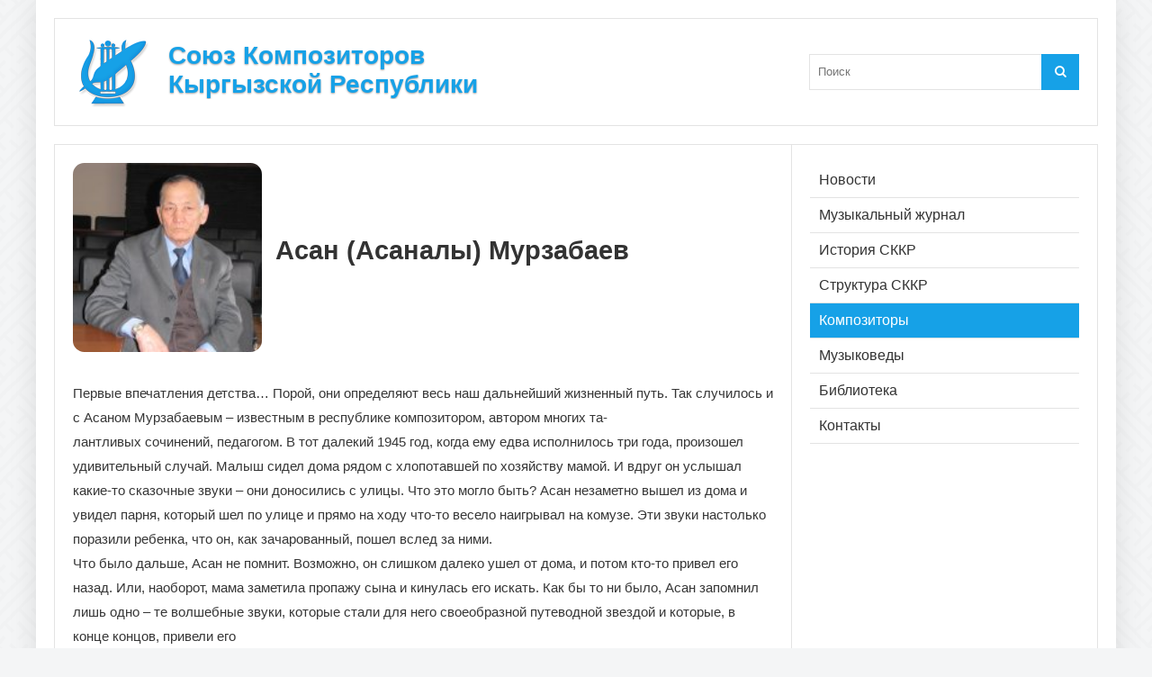

--- FILE ---
content_type: text/html; charset=utf-8
request_url: http://kompozitor.kg/composers/48-asan-asanaly-murzabaev.html
body_size: 18111
content:
<!DOCTYPE html>
<html lang="ru">
<head>
	<meta http-equiv="Content-Type" content="text/html; charset=utf-8" />
<title>Асан (Асаналы) Мурзабаев &raquo; Союз Композиторов Кыргызской Республики</title>
<meta name="description" content="Первые впечатления детства… Порой, они определяют весь наш дальнейший жизненный путь. Так случилось и с Асаном Мурзабаевым – известным в республике композитором, автором многих та- лантливых" />
<meta name="keywords" content="Мурзабаев, фортепиано, композитора, Мурзабаева, время, Асана, симфонии, детей, более, только, которых, много, Токтогула, после, Киргизии, сочинения, киргизской, композитор, написал, республики" />
<meta name="generator" content="DataLife Engine (http://dle-news.ru)" />
<meta property="og:site_name" content="Союз Композиторов Кыргызской Республики" />
<meta property="og:type" content="article" />
<meta property="og:title" content="Асан (Асаналы) Мурзабаев" />
<meta property="og:url" content="http://kompozitor.kg/composers/48-asan-asanaly-murzabaev.html" />
<link rel="search" type="application/opensearchdescription+xml" href="http://kompozitor.kg/engine/opensearch.php" title="Союз Композиторов Кыргызской Республики" />
	 <meta name="viewport" content="width=device-width, initial-scale=1.0" />
	  <link rel="shortcut icon" href="/templates/komprus/images/favicon.png" />
	  <link href="/templates/komprus/style/styles.css" type="text/css" rel="stylesheet" />
	  <link href="/templates/komprus/style/engine.css" type="text/css" rel="stylesheet" />
</head>

<body>

<div class="wrap">

	<div class="block center">
	
		<header class="header">
			<div class="h-inf fx-row fx-middle">
				
				<a class="logotip" href="/"></a>
				
				
				
				<a href="/" class="logo">
					<p class="nowrap">Союз Композиторов <br />Кыргызской Республики</p>
				</a>
				<div class="btn-menu"><span class="fa fa-bars"></span></div>
				<div class="search-box">
					<form id="quicksearch" method="post">
						<input type="hidden" name="do" value="search" />
						<input type="hidden" name="subaction" value="search" />
						<div class="search-field">
							<input id="story" name="story" placeholder="Поиск" type="text" />
							<button type="submit"><span class="fa fa-search"></span></button>
						</div>
					</form>
				</div>
			</div>
			<!--<ul class="h-nav to-mob">
				<li><a href="/" >ГЛАВНАЯ</a></li>
				<li><a href="/about.html" >СОЮЗ КОМПОЗИТОРОВ</a></li>
				<li><a href="/contacts.html" >КОНТАКТЫ</a></li>
			</ul>-->
		</header>
		
		<!-- END HEADER -->
		
		<div class="cols fx-row">

			<main class="main clearfix">
				
				
				
				
				
				<div id='dle-content'><article class="full ignore-select">

	<div class="news-item clearfix">
	<a class="news-item-img img-box">
		<img class="xfieldimage kartinka" src="/uploads/posts/2019-04/1554806382_murzabaev-1.jpg" alt="" />
	</a>
	
	
	
	<br /><br /><br /><br /><br />
	<a class="news-item-title" style="font-size:2.1em">Асан (Асаналы) Мурзабаев</a>
	
	
	</div>



	
	<br /><br />
		
	<div class="full-text video-box clearfix" id="full-text" style="font-size:1.1em">
		Первые впечатления детства… Порой, они определяют весь наш дальнейший жизненный путь. Так случилось и с Асаном Мурзабаевым – известным в республике композитором, автором многих та-<br>лантливых сочинений, педагогом. В тот далекий 1945 год, когда ему едва исполнилось три года, произошел удивительный случай. Малыш сидел дома рядом с хлопотавшей по хозяйству мамой. И вдруг он услышал какие-то сказочные звуки – они доносились с улицы. Что это могло быть? Асан незаметно вышел из дома и увидел парня, который шел по улице и прямо на ходу что-то весело наигрывал на комузе. Эти звуки настолько поразили ребенка, что он, как зачарованный, пошел вслед за ними.<br>Что было дальше, Асан не помнит. Возможно, он слишком далеко ушел от дома, и потом кто-то привел его назад. Или, наоборот, мама заметила пропажу сына и кинулась его искать. Как бы то ни было, Асан запомнил лишь одно – те волшебные звуки, которые стали для него своеобразной путеводной звездой и которые, в конце концов, привели его <br>в музыку, в профессиональное искусство.<br>Асан Мурзабаев родился в 1942 году в небольшом горном селе Кара-Кунгей, неподалеку от другого, более крупного села, районного центра Кочкорка. Его родители были чабанами. Асан рос любознательным ребенком. Старшие братья научили его читать, и он, еще пятилетним ребенком часто читал маме вслух те книжки, которые имелись дома – рассказы, сказки. Беда пришла неожиданно, когда мальчику исполнилась шесть лет: умерла мать. Отец же большее время года находился со стадом в горах. Наступили тяжелые дни. От братьев Асан узнал, что где-то за Кочкоркой есть детский дом, в котором детей кормят и учат грамоте. И тогда он отправился туда пешком. Путь был неблизкий – около пятидесяти километров. По дороге на Асана напала злая собака и так искусала ребенка, что его приютил местный житель и ухаживал три дня, пока раны не затянулись; после чего он продолжил свой путь. В Кочкорке Асан разыскал своего дядю Дуйшенбека, который и отвел его в детский <br>дом.<br>Детдом был небольшим – в нем воспитывалось около ста детей. В то послевоенное время в республике было много сирот и, соответственно, много детских домов, в которых содержались дети разных национальностей и не только из Киргизии. При Кочкорском детдоме была начальная школа. В нее и пошел Асан, причем сразу во второй класс, поскольку он уже умел читать, писать, считать, знал наизусть много стихов.<br>В 1953 году (Асан как раз окончил начальную школу) всех детей перевели в детский дом, находившийся в селе Чаек. Здесь был духовой оркестр, которым руководил Георгий Яковлевич Левин. Это был всесторонне образованный человек – он учил детей нотной грамоте, игре на инструментах и даже писал пьесы для драматического кружка, одним из участников которого вскоре стал Асан. Мальчик быстро освоил ноты и стал играть на альте, а затем на баритоне – инструменте, которому поручались ответственные соло. Первый шаг в музыку был сделан. Как-то весной в детдом приехала группа специалистов, искавших способных детей для учебы на хореографическом отделении музыкального училища им. М. Куренкеева. Мурзабаев подходил по всем параметрам: стройный, пропорционально сложенный, он обладал хорошим чувством ритма и врожденной музыкальностью. Другим кандидатом на учебу стал товарищ Асана Эсенгул Мамытбеков – впоследствии один из основателей киргизского цирка, народный артист республики. Чтобы отправить подростков во Фрунзе, нужны были деньги, а их <br>в детдоме не оказалось.<br>Вскоре после этого события состоялся еще один переезд: детей и их воспитателей перевели в детский дом села Атбаши. Условия содержания здесь были лучше – учебно-воспитательное заведение имело подсобное хозяйство, огород, скот. В Атбаши Асан подружился с пареньком по имени Кочор. Он был на два года старше Асана, увлекался изготовлением комузов и хорошо играл на этом музыкальном инструменте. Один инструмент он смастерил специально для своего друга. Прошло немного времени, и Асан успешно освоил этот инструмент. В последний год пребывания <br>в детдоме произошло одно важное событие – руководитель духового оркестра неожиданно уехал, и коллективом поручили заняться Мурзабаеву. Примерно в это же время Асан стал писать стихи и рассказы.<br>Художественной самодеятельностью детдома руководил мелодист Чоробаев. Он заметил музыкальную одаренность Асана и посоветовал ему ехать во Фрунзе и поступать на хоровое отделение музыкального училища им. М. Куренкеева, что Асан и сделал сразу после окончания школы. Однако на вступительные экзамены он опоздал. Тогда юноша поехал <br>в Токмак и поступил в Токмакское культпросветучилище. Это случилось в 1959 году.<br>В то время в училище работали хорошие педагоги – они любили свое дело и умели по-настоящему увлечь своих воспитанников. Учебное заведение готовило руководителей художественной самодеятельности для городских и сельских клубов. Его выпускники должны были владеть несколькими инструментами, уметь руководить музыкальными коллективами, быть хорошо подготовленными теоретически. Мурзабаев с благодарностью вспоминает своих учителей – <br>Т. Чиналиева (комуз), П. Бабешко (аккордеон), Г. Фёдорова (баян), Ж. Момункулова (фортепиано), Н. Касьянова (оркестр русских народных инструментов), В. Рагозина (духовой оркестр).<br>Занимаясь на втором курсе, Асан начал писать музыку. Это были песни для детей на стихи собственного сочинения, небольшие инструментальные пьески. Прослушав их на занятиях по фортепиано, педагог Момункулов порекомендовал Асану всерьез заняться сочинительством и попытаться поступить на композиторское отделение музыкально-хореографического училища им. М. Куренкеева. Юноша не стал дожидаться окончания учёбы и летом 1961 года поехал во Фрунзе и, успешно сдав вступительные экзамены, поступил в училище.<br>Первые два курса Асан занимался в классе видного киргизского композитора М. Абдраева, потом перешел в класс молодого композитора, выпускника Московской консерватории В.А. Кончакова, а оканчивал училище под руководством А. Джаныбекова. Смена педагогов имела положительные стороны – от каждого из своих учителей Асан узнал много нового и полезного – разные взгляды на музыку, композиторское творчество, различные техники и методики. Многое давало молодому музыканту посещение занятий тео-<br>ретического цикла – гармонии, полифонии, анализа музыкальных произведений. С неменьшим энтузиазмом взялся Асан и за освоение фортепиано – за инструментом он мог сидеть часами – играл гаммы, этюды Черни и Мошковского и даже сочинил несколько этюдов. Результаты таких усидчивых занятий не замедлили сказаться – в его репертуаре появились сочинения Баха, Бетховена, Шуберта, Альбениса, Прокофьева.<br>На третьем курсе Мурзабаев написал сонату для фортепиано. Она была исполнена пианистом Ю. Кузнецовым, записана на радио и прозвучала в эфире. В качестве дипломной работы Асан представил увертюру для симфонического оркестра «Рассказ отца», получившую высокую оценку членов экзаменационной комиссии.<br>После окончания училища Мурзабаев в течение двух лет преподавал в одной из музыкальных школ города, а затем поступил в только что открывшийся в республике Институт искусств, где стал заниматься в классе доцента, позже – <br>профессора, народного артиста республики А. Джаныбекова. Новое учебное заведение только набирало силу, но <br>в нем уже царила серьезная творческая атмосфера. Тон всему задавали молодые педагоги, приглашенные в институт из Москвы, Ленинграда, Алма-Аты и других городов страны. Однокурсниками Асана были многие талантливые композиторы, ставшие впоследствии видными деятелями киргизской музыкальной культуры – Ж. Малдыбаева, Э. Джумабаев, С. Турдубаев, Ч. Кожомжаров и др.<br>В студенческие годы Мурзабаевым был написан целый ряд сочинений, многие из которых представляют значительную художественную ценность. В их числе – два вариационных цикла, 2-я соната для фортепиано, соната для скрипки и фортепиано, симфоническая поэма «Толубай». Молодой музыкант принимает также активное участие в музыкально-общественной жизни института и города: выступает <br>с докладами на конференциях, посещает мероприятия, проводимые Союзом композиторов, участвует в конкурсах на лучшее сочинение; на одном из них занимает первое место. Председатель правления Союза композиторов Киргизии М. Абдраев, выезжая на пленумы и другие мероприятия СК СССР, часто включал в состав делегации студента-композитора Асана Мурзабаева. Поездки в Москву, участие<br>в музыкальной жизни крупнейшего мегаполиса страны были чрезвычайно полезны для молодого музыканта.<br>Последний год учебы в институте Асан трудился над созданием симфонии, получившей название «Юношеская». Она была написана в традиционной четырехчастной циклической форме: аллегро, анданте, скерцо, финал. Весь ее тематический материал был авторским; единственная цита-<br>та – звучащая в финале тема Токтогула из его песни-назидании «Насыйкат». Руководитель дипломной работы А. Джаныбеков дал высокую оценку сочинению своего ученика. В своей рецензии он писал: «Симфония производит хорошее впечатление. Она отличается камерностью звучания, лиричностью, задушевностью. Ее драматическим центром является четвертая часть – как бы обращение Токтогула <br>к молодежи. Гармонический язык сочинения сложен – это синтез современной гармонии и стилистики кыргызского музыкального фольклора».<br>Успешно сдав государственные экзамены, Мурзабаев завершил учебу в вузе. В общей сложности он учился музыке одиннадцать лет. Однако со своей “Alma mater” молодой специалист расстался лишь на время – через год он снова был принят в институт, но теперь уже не как студент, а преподаватель кафедры композиции.<br>Начались трудовые будни. Днем Асан преподавал, а все свободное время посвящал творчеству. Не проходило года, чтобы он не написал чего-нибудь нового. Композитор работал по принципу «ни дня без строчки». Вот далеко не полный список работ Мурзабаева 70-х годов: симфоническая поэма «Эрке ботой», цикл пьес для фортепиано «Листки из джайлоо», две баллады для голоса, инструментальные концерты – для фортепиано, гобоя, виолончели, струнный квартет. Успехи композитора были столь очевидны, что всего лишь два года спустя после окончания института он был принят в члены Союза композиторов СССР.<br>Среди инструментальных концертов Мурзабаева, созданных в 70-е годы, заметно выделяется концерт для фортепиано с оркестром (1976). Работавший в те годы в Киргизии композитор В. Браиловский назвал его «наибольшей творческой удачей молодого автора». Концерт виртуозен <br>и эффектен. Упругий напористый ритм, объединяющий его три части, ассоциируется с киргизскими кюу и приемами игры на этом народном инструменте. Партия фортепиано довольно насыщенная; она дополняется развернутыми каденциями солиста, носящими импровизационный характер, в которых используются разнообразные фактурные приемы и тематические реминисценции. Концерт неоднократно исполнялся в Киргизии и за ее пределами (солист – М. Бурш-тин), и имел успех.<br>В 80-е годы творческая деятельность Мурзабаева стала еще более интенсивной. Теперь он уже обращается к более крупным, монументальным формам – оратории, опере, вокально-симфонической поэме, симфонии. Жанр симфонии принято считать одним из самых трудных в музыке. Для создания симфонии недостаточно хорошо знать оркестр, его возможности, уметь выстраивать музыкальную драматургию во времени; нужно еще обладать особым даром – даром симфонического мышления. И Мурзабаев этим даром обладает: свидетельство тому – его четыре симфонии, две из которых он написал в начале 80-х годов (№ 2 и № 3).<br>Симфония № 3 трехчастна. В ее основе лежит контрастное сопоставление двух начал – активного, динамичного <br>(в характере виртуозного комузного кюу) и лирико-повествовательного. Композитор смело развивает тематический материал, подвергая его значительной трансформации. Так, лирическая тема первой части приобретает в процессе развития драматический, а порой даже трагический характер. В музыке второй части симфонии, написанной в форме рондо, преобладает народно-жанровый характер. В ней много общего с народными кюу неторопливого повествовательного характера. В финале симфонии получают дальнейшее развитие основные музыкальные образы первой части. <br>К концу волна развития достигает апогея: в мощном звучании оркестра утверждается основная идея произведения – сложность и многообразие современного мира, взаимоотношение личного и общенародного.<br>Симфонический мышление проявляет себя и в музыке его оратории «Токтогул и Калык», посвященной жизни и творчеству двух выдающихся киргизских акынов – Токтогула Сатылганова и Калыка Акиева (1982). Толчком к ее написанию послужили воспоминания ученика Токтогула Калыка Акиева, а в ее основу легли тексты и песни акына, а также некоторые кюу Токтогула и Калыка. Оратория была исполнена на концерте «Токтогул и музыка», состоявшемся 20 октября 1989 года в Киргизской государственной филармонии. «В произведении удачно соединяются народная музыка, фольклор и музыка ХХ века. Исполнять ораторию необычайно интересно – это сочетание красивых мелодий <br>и современных гармоний», – отметил дирижировавший концертом народный артист СССР Асанхан Джумахматов.<br>Что касается Симфонии № 2, то о ней следует сказать особо: это произведение было исполнено симфоническим оркестром Гостелерадио республики (дирижер И. Машкевич) и удостоено второй премии на республиканском конкурсе 1984 года. Симфония написана современным языком, а в ее мелосе явно ощущается национальный колорит. Это одно из наиболее ярких и показательных для стиля Мурзабаева произведений.<br>Почти в то же время композитор пишет оперу «Волк <br>и пятеро козлят» (либретто Ж. Абдыкалыкова). Это очаровательная опера-сказка неоднократно исполнялась детскими коллективами города, в том числе в Республиканской средней специальной школе-интернате им. М. Абдраева, в детском театре средней школы № 58, записывалась на радио <br>и, главное, пользовалась большим успехом как у юных слушателей, так и у самих исполнителей.<br>В 1988 году Мурзабаев написал концерт для скрипки <br>с оркестром с программным названием «Тоо обондору» («Напевы гор»), все темы в котором авторские. Интересна судьба этого талантливого сочинения – оно пролежало в портфеле композитора более десяти лет, и только в 2002 году было исполнено на филармоническом концерте оркестром Киргизской телерадиовещательной корпорации под управлением Асанхана Джумахматова – солистка Динара Матаева. Более того, концерт был отмечен первой премией на Республиканском конкурсе, посвященном десятой годовщине провозглашения независимости Кыргызстана.<br>Более печальной оказалась судьба оперы Мурзабаева «Ормон и Балбай». Написанная в 1994 году на либретто народного поэта республики Э. Турсунова, она так и не увидела огней рампы, хотя национальных опер в репертуаре Киргизского оперного театра не так уж много. Лишь только несколько фрагментов прозвучали на концертах – ария Ормона, ария Балбая, плач Кулан, танцевальный номер «Сон Ормона» и др. Эти номера имели успех у слушателей, <br>а арии Ормона и Балбая прозвучали в исполнении ведущих солистов театра, народных артистов Киргизстана – Талгара Жакшылыкова и Керима Орузбаева.<br>Наряду с творческой деятельностью, Мурзабаев принимал активное участие в работе Союза композиторов Киргизии – предоставив свои новые сочинения, участвовал <br>в прослушиваниях, концертах, пленумах, съездах, выступал в прениях и обсуждениях, затрагивая, порой, довольно острые проблемы. При этом музыкант всегда остается принципиальным и объективным. Такая позиция была замечена руководством и членами творческой организации: Мурзабаев неоднократно избирался в ревизионную комиссию, возглавлял молодежную секцию Союза. В 1991 году в Киргизской государственной филармонии им. Токтогула Сатылганова состоялся авторский концерт композитора.<br>Мурзабаев часто выступал на страницах республиканской прессы с материалами, посвященными вопросам развития киргизской музыки и композиторского творчества, <br>а также по радио и телевидению. Среди героев его публикаций и выступлений – композиторы С. Турдубаев, В. Роман, <br>К. Асанбаев, хормейстер Б. Мамбеталиев и др.<br>В течение многих лет Мурзабаев преподавал – вначале в Музыкальном училище, где вел предметы теоретического цикла (гармония, полифония, сольфеджио), затем в Институте искусств, а с 1994 года – в Киргизской национальной консерватории. В вузах он специализировался в преподавании трех дисциплин, без знания которых немыслима полноценная работа композитора или музыковеда – инструментоведения, инструментовки и чтения партитур. Для более эффективного освоения курса чтения партитур композитор написал хрестоматию, составленную им на материале киргизской народной и профессиональной музыки. Курсы этих дисциплин прошли у него более сорока молодых специалистов. Кроме того, доцент, а затем профессор кафедры композиции Мурзабаев вел класс композиции. Среди его бывших воспитанников – композиторы О. Турсуниязов, Э. Курманов, Б. Калдаров, Асек уулу Мамбеттурган (КНР).<br>Асан Мурзабаев известен в республике как автор многочисленных сочинений самых различных жанров, музыкант, живущий в непрестанном поиске, смелый новатор и экспериментатор. Получив отличную подготовку у известных композиторов республики, он на протяжении многих лет сочетал педагогическую работу с творческой деятельностью и в обеих сферах достиг значительных результатов. Своей деятельности он не прерывал даже в самые трудные годы экономического кризиса и политический нестабильности, когда музыкой академического направления, казалось, никто не интересовался. Именно тогда на свет появилась эпическая опера «Ормон и Балбай», симфония № 4 и одно из самых ярких и концептуально значимых произведений композитора – Реквием «1916», посвященный памяти жертв трагических событий 1916 года.<br>Его музыка звучала и звучит сегодня на сцене, концертной эстраде, в учебных заведениях, по радио и телевидению. Только одних авторских концертов у композитора было пять. И вот – новая концертная программа. Она была посвящена 70-летию со дня рождения композитора. Знаменательно, что своеобразной музыкальной основой концерта стал кюу – традиционный жанр киргизской народной инструментальной музыки. Причем он был представлен не в своей фольклорной первооснове, а творчески преломленным, переосмысленным. В свое время выдающийся русский композитор Сергей Прокофьев говорил, что он работает с фольклорными темами так, словно они сочинены им самим. Точно так поступил и Асан Мурзабаев: не нарушая образной и стилистической основы кюу, он вдохнул в них новые черты – динамику, экспрессию, и сделал это мягко, деликатно, с чувством меры. В результате классические кюу («Тогуз кайрык», «Кыргыз көчү» и другие) неожиданно зацвели новыми красками, заискрились, заиграли. Этому способствовало и то, что звучали они в естественной тембровой палитре различных инструментов – комуза, гобоя, кларнета, фортепиано.<br>Еще более красочной звуковая палитра была при исполнении квинтета «Жаш мезгили» («Времена года») для флейты, гобоя, кларнета, фагота и валторны. Это было авторское сочинение, без заимствования фольклорных тем, а по своей стилистической направленности, по нашему мнению, – явно авангардное, с превалирующим значением сонорных эффектов. Это сочинение отражало творческие искания и, одновременно, достижения автора.<br>Вообще, Мурзабаев – композитор особого склада: он никогда не довольствовался сделанным, не боялся идти непроторенным путем. Еще в студенческие годы он начал экспериментировать в области додекафонии и других авангардных композиторских техник. И, нужно сказать, довольно преуспел в этом направлении. Сегодня он автор целого ряда сочинений, в которых используются и додекафония, и сериальность, и элементы алеаторики. Только в недавно изданном сборнике его фортепианных пьес их четыре. Отметим также Струнный квартет № 2, сюиту для камерного оркестра «Балалык» («Детство»), циклы романсов на слова С. Шатманова и С. Урманбетова: «Тоодогу тан» («Заря в горах»), «Жазгы жаан» («Весенний дождь»), «Эне» («Мама»). Вообще, стилю композитора присуще острое импульсивное начало, динамизм развития, своеобразное претворение национального колорита.<br>Но вернемся к юбилейному концерту. В его заключении прозвучали три пьесы для двух фортепиано: «Жаны ботой», «Кыроо», «Марш». Безусловно, это был самый яркий и самый эффектный номер программы. Всё развитие здесь шло к заключительной пьесе – маршу. Он звучал динамично, напористо, что достигалось четким завораживающим ритмом, обилием резких диссонансов, разнообразием исполнительских приемов. И здесь нужно отдать должное не только автору, но и исполнителям – пианистам Н. Дыйканбаевой <br>и Г. Конушевой, сумевшим передать всю мощную энергетику, которая исходила от музыки нашего современника, скромного и целеустремленного человека – Асана Мурзабаева.<br>Заслуги Асана Мурзабаева, внесшего весомый вклад в развитие киргизской музыкальной культуры, отмечены рядом наград. Ему было присвоено почетное звание заслуженного деятеля культуры Кыргызской Республики, он – лауреат Международной премии им. Абдыласа Малдыбаева (2004), премии им. Мукаша Абдраева (2005), обладатель многих грамот и дипломов. Осенью 2012 года, после тяжелой болезни Асан Мурзабаев безвременно ушел из жизни. 
	</div>
	
	<br /><br />
	
	<div class="full-text video-box clearfix" id="full-text" style="font-size:1.1em">
		<a style="display:none;" href="http://newtemplates.ru/">скачать dle 11.3</a> 
	</div>
	
		
	<div class="fbtm fx-row fx-middle">
		<div class="ya-share2" data-services="vkontakte,facebook,odnoklassniki,moimir,twitter" data-counter=""></div>
	</div>
</article>
</div>
				
			</main>
			
			<!-- END MAIN -->
			
			<aside class="side">
				<div class="side-bx">
					<!--<div class="side-bt">Меню</div>-->
					<ul class="side-bc to-mob">
						<li><a href="/" >Новости</a></li>
						<li><a href="/magazine" >Музыкальный журнал</a></li>
						<li><a href="/history.html" >История СККР</a></li>
						<li><a href="/struktura" >Структура СККР</a></li>
						<li><a href="/composers" class="is-active">Композиторы</a></li>
						<li><a href="/muzykovedy" >Музыковеды</a></li>
						<li><a href="/biblioteka" >Библиотека</a></li>
						<!--<li><a href="#">Конкурсы и фестивали</a></li>-->
						<li><a href="/contacts.html" >Контакты</a></li>
					</ul>
				</div>
				
				
				
			</aside>
			
			<!-- END SIDE -->
			
		</div>
		
		<!-- END COLS -->
		
		<footer class="footer fx-row">
			<div class="ft-left">
				Союз Композиторов Кыргызской Республики
				<div class="ft-copyr">© 2019</div>
			</div>
			<div class="ft-right">
			
			<!-- WWW.NET.KG , code for http://kompozitor.kg -->
<script language="javascript" type="text/javascript">
 java="1.0";
 java1=""+"refer="+escape(document.referrer)+"&amp;page="+escape(window.location.href);
 document.cookie="astratop=1; path=/";
 java1+="&amp;c="+(document.cookie?"yes":"now");
</script>
<script language="javascript1.1" type="text/javascript">
 java="1.1";
 java1+="&amp;java="+(navigator.javaEnabled()?"yes":"now");
</script>
<script language="javascript1.2" type="text/javascript">
 java="1.2";
 java1+="&amp;razresh="+screen.width+'x'+screen.height+"&amp;cvet="+
 (((navigator.appName.substring(0,3)=="Mic"))?
 screen.colorDepth:screen.pixelDepth);
</script>
<script language="javascript1.3" type="text/javascript">java="1.3"</script>
<script language="javascript" type="text/javascript">
 java1+="&amp;jscript="+java+"&amp;rand="+Math.random();
 document.write("<a href='http://www.net.kg/stat.php?id=6207&amp;fromsite=6207' target='_blank'>"+
 "<img src='http://www.net.kg/img.php?id=6207&amp;"+java1+
 "' border='0' alt='WWW.NET.KG' width='21' height='16' /></a>");
</script>
<noscript>
 <a href='http://www.net.kg/stat.php?id=6207&amp;fromsite=6207' target='_blank'><img
  src="http://www.net.kg/img.php?id=6207" border='0' alt='WWW.NET.KG' width='21'
  height='16' /></a>
</noscript>
<!-- /WWW.NET.KG -->

			
			</div>
		</footer>
		
		<!-- END FOOTER -->
		
	</div>
	
	<!-- END BLOCK -->
	
</div>

<!-- END WRAP -->

<script type="text/javascript" src="/engine/classes/js/jquery.js"></script>
<script type="text/javascript" src="/engine/classes/js/jqueryui.js"></script>
<script type="text/javascript" src="/engine/classes/js/dle_js.js"></script>
<script type="text/javascript" src="/engine/classes/masha/masha.js"></script>
<link media="screen" href="/engine/editor/css/default.css" type="text/css" rel="stylesheet" />
<script src="/templates/komprus/js/libs.js"></script>
<script type="text/javascript">
<!--
var dle_root       = '/';
var dle_admin      = '';
var dle_login_hash = '0a0a54261c1a0d47f4c9901b94458aa42d9c4803';
var dle_group      = 5;
var dle_skin       = 'komprus';
var dle_wysiwyg    = '1';
var quick_wysiwyg  = '1';
var dle_act_lang   = ["Да", "Нет", "Ввод", "Отмена", "Сохранить", "Удалить", "Загрузка. Пожалуйста, подождите..."];
var menu_short     = 'Быстрое редактирование';
var menu_full      = 'Полное редактирование';
var menu_profile   = 'Просмотр профиля';
var menu_send      = 'Отправить сообщение';
var menu_uedit     = 'Админцентр';
var dle_info       = 'Информация';
var dle_confirm    = 'Подтверждение';
var dle_prompt     = 'Ввод информации';
var dle_req_field  = 'Заполните все необходимые поля';
var dle_del_agree  = 'Вы действительно хотите удалить? Данное действие невозможно будет отменить';
var dle_spam_agree = 'Вы действительно хотите отметить пользователя как спамера? Это приведёт к удалению всех его комментариев';
var dle_complaint  = 'Укажите текст Вашей жалобы для администрации:';
var dle_big_text   = 'Выделен слишком большой участок текста.';
var dle_orfo_title = 'Укажите комментарий для администрации к найденной ошибке на странице';
var dle_p_send     = 'Отправить';
var dle_p_send_ok  = 'Уведомление успешно отправлено';
var dle_save_ok    = 'Изменения успешно сохранены. Обновить страницу?';
var dle_reply_title= 'Ответ на комментарий';
var dle_tree_comm  = '0';
var dle_del_news   = 'Удалить статью';
var dle_sub_agree  = 'Вы действительно хотите подписаться на комментарии к данной публикации?';
var allow_dle_delete_news   = false;
var dle_search_delay   = false;
var dle_search_value   = '';
jQuery(function($){
FastSearch();
});
//-->
</script>  
<script src="/templates/komprus/js/share.js" charset="utf-8"></script>
	  
</body>
</html>

<!-- DataLife Engine Copyright SoftNews Media Group (http://dle-news.ru) -->


--- FILE ---
content_type: text/css
request_url: http://kompozitor.kg/templates/komprus/style/styles.css
body_size: 5063
content:
/* Datalife Engine template by: redissx (ICQ: 275116000, E-mail: redissx@gmail.com, Website: webrambo.ru )  */

/* SET BASE
----------------------------------------------- */
* {background: transparent;margin:0;padding:0;outline:none;border: 0;-webkit-box-sizing: border-box;-moz-box-sizing: border-box;box-sizing: border-box;}
ol, ul {list-style:none;}
blockquote, q {quotes:none;}
table {border-collapse:collapse;border-spacing:0;}
input, select {vertical-align:middle;}
article, aside, figure, figure img, hgroup, footer, header, nav, section, main {display: block;}
body {font: 14px Arial, Helvetica, sans-serif; line-height:normal; padding:0; margin:0;        
color: #333; background:#f4f5f6 url(../images/bg.png); height:100%; width:100%; font-weight:normal;}
img {max-width:100%;}
.clr {clear: both;}
.clearfix:after {content: ""; display: table; clear: both;}
a {color: #333; text-decoration: none;}
a:hover, a:focus, .news-link {color:#16A1E7; text-decoration: none;}
h1, h2, h3, h4, h5 {font-weight:400; font-size:18px;}

.form-wrap {}
.sub-title h1 {margin-bottom:15px; font-size:24px; font-weight:700;}
.pm-page, .search-page, .static-page, .tags-page, .form-wrap {}


/*--- SET ---*/
.button, .pagi-load a, .up-second li a, .usp-edit a, .qq-upload-button, button:not(.color-btn):not([class*=fr]), 
html input[type="button"], input[type="reset"], input[type="submit"], .meta-fav a, .usp-btn a {
padding:0 30px; display:inline-block; height:40px; line-height:40px; border-radius:0px; cursor:pointer; 
background-color:#16A1E7; color:#fff; text-align:center; text-transform:uppercase; font-weight:700;}
button::-moz-focus-inner, input::-moz-focus-inner {border:0; padding:0;}
button[disabled], input[disabled] {cursor:default;}
.button:hover, .up-second li a:hover, .usp-edit a:hover, .qq-upload-button:hover, .pagi-load a:hover, .usp-btn a:hover,
button:not(.color-btn):hover, html input[type="button"]:hover, input[type="reset"]:hover, input[type="submit"]:hover, .meta-fav a:hover 
{background-color:#2d547d; color:#fff;}
button:active, html input[type="button"]:active, input[type="reset"]:active, input[type="submit"]:active 
{box-shadow: inset 0 1px 4px 0 rgba(0,0,0,0.1);}
input[type="submit"].bbcodes, input[type="button"].bbcodes, input.bbcodes, .ui-button 
{font-size: 12px !important; height: 30px !important; line-height:30px !important; padding: 0px 10px; border-radius:3px;}

input[type="text"], input[type="password"] {display:block; width:100%; height:40px; line-height:40px; padding:0 15px;
color:#000000; background-color:#f8f8f8; border-radius:0px; -webkit-appearance: none; 
box-shadow:0 0 0 1px #EDEDED,inset 1px 1px 3px 0 rgba(0,0,0,0.1);}
input[type="text"]:focus {}

input:focus::-webkit-input-placeholder {color: transparent}
input:focus::-moz-placeholder {color: transparent}
input:focus:-moz-placeholder {color: transparent}
input:focus:-ms-input-placeholder {color: transparent} 

select {height:40px; border:1px solid #e3e3e3; background-color:#FFF;}
textarea {display:block; width:100%; padding:10px; border:1px solid #e3e3e3; background-color:#F8F8F8; 
border-radius:0; overflow:auto; vertical-align:top; resize:vertical; 
box-shadow:0 0 0 1px #EDEDED,inset 1px 1px 3px 0 rgba(0,0,0,0.1);}

.img-box, .img-wide, .img-resp-h, .img-resp-v, .img-resp-sq {overflow:hidden; position:relative; background-color:#000;}
.img-resp-h {padding-top:60%;}
.img-resp-v {padding-top:130%;}
.img-resp-sq {padding-top:100%;}
.img-box img, .img-resp-h img, .img-resp-v img, .img-resp-sq img {width:100%; min-height:100%; display:block;}
.img-resp-h img, .img-resp-v img, .img-resp-sq img {position:absolute; left:0; top:0;}
.img-wide img {width:100%; display:block;}
.img-square img {width:150%; max-width:150%; margin-left:-25%;}
.nowrap {white-space:nowrap; overflow:hidden; text-overflow:ellipsis;}
button {transition: all .3s;}
.button, .side-item-img, .news-item-img, .main-item-img {transition: color .3s, background-color .3s, opacity .3s;}
.ps-link {cursor:pointer;}
.icon-l .fa {margin-right:10px;}
.icon-r .fa {margin-left:10px;}

.fx-row {display:-ms-flexbox;display:-webkit-flex;display:flex;-ms-flex-wrap:wrap;-webkit-flex-wrap:wrap;flex-wrap:wrap;
-ms-flex-pack:justify;-webkit-justify-content:space-between;justify-content:space-between;}
.fx-center{-ms-flex-pack:center;-webkit-justify-content:center;justify-content:center}
.fx-between{-ms-flex-pack:justify;-webkit-justify-content:space-between;justify-content:space-between}
.fx-stretch{-ms-flex-align:stretch;-webkit-align-items:stretch;align-items:stretch}
.fx-top{-ms-flex-align:start;-webkit-align-items:flex-start;align-items:flex-start}
.fx-middle{-ms-flex-align:center;-webkit-align-items:center;align-items:center}
.fx-bottom{-ms-flex-align:end;-webkit-align-items:flex-end;align-items:flex-end}
.fx-col{display:-ms-flexbox;display:-webkit-flex;display:flex; 
-ms-flex-direction:column;-webkit-flex-direction:column;flex-direction:column}
.fx-wrap{-ms-flex-wrap:wrap;-webkit-flex-wrap:wrap;flex-wrap:wrap}



/* BASIC GRID
----------------------------------------------- */
.wrap {min-width:320px; overflow:hidden; position:relative;}
.center {max-width:1200px; margin:0 auto; position:relative; z-index:20;}
.block {background-color:#FFF; padding: 20px; box-shadow: 0px 0px 30px 0px rgba(0,0,0,0.1);}
.header {}
.cols {border: 1px solid #e3e3e3; margin: 20px 0;}
.side {width: 340px; padding: 20px; border-left: 1px solid #e3e3e3;}
.main {min-height: 100vh; padding: 20px; width: calc(100% - 340px); width: -webkit-calc(100% - 340px);}
.footer {background-color: #f3f3f3; border: 1px solid #e3e3e3; padding: 20px;}

#gotop {background-color: #fff; width: 50px; height: 50px; text-align: center; 
	line-height: 50px; display: none; cursor: pointer; position: fixed; bottom: 40px; right: 40px; 
	box-shadow: 0 5px 10px 0 rgba(0,0,0,0.2); z-index: 999;}
	.rkl-bx {overflow:hidden; margin-bottom:20px; text-align:center;}


/* HEADER
----------------------------------------------- */
.h-inf {height: 120px; border: 1px solid #e3e3e3; padding: 20px;}
.h-nav {height: 55px; background-color: #f3f3f3; border-bottom: 5px solid #16A1E7;}
.logotip {background: url(../images/logo_main.png);
			position:absolute;
			width: 86px;
			height: 82px;
			
			z-index: 1;
			}
			
			
.logo {width: calc(100% - 340px); width: -webkit-calc(100% - 340px); display: block; 
	overflow: hidden; text-shadow: 0.1px 1px 2px #a3a3a3; font-size: 12px;}
.logo p {font-size: 28px; font-weight: 700; margin-left: 106px; margin-bottom: 5px; color: #16a1e7;}
.search-box {width:300px;}
.search-field {width:100%; position:relative;}
.search-field input, .search-field input:focus {width:100%; padding:0 100px 0 10px; border-radius:0px; 
background-color:#fff; color:#333; height:40px; line-height:40px; box-shadow:inset 0 0 0 1px #e3e3e3;}
.search-box button {position:absolute; right:0; top:0; padding:0 15px !important;}

.h-nav li {display: inline-block;}
.h-nav a {display: block; padding: 0 20px; line-height: 50px; text-transform: uppercase; font-size:18px;}
.h-nav a:hover, .h-nav a.is-active {color: #fff; background-color: #16A1E7;}


/* NEWS
----------------------------------------------- */
.news-item {padding-left:225px;}
.news-item + .news-item {margin-top:20px; padding-top:20px; border-top:1px solid #e3e3e3;}
.news-item-img {float:left; border-radius: 6%; margin-left:-225px; display:block; width:210px; height:210px;}
.news-item-date {opacity:0.6; margin-bottom:5px; font-size:12px;}
.news-item-title {display:block; font-size:24px; font-weight:700; margin-bottom:10px;}
.news-item-doljnost {display:block; font-size:20px; font-weight:700; margin-bottom:10px;}
.news-item-text {opacity:0.6; margin-bottom: 10px;}
.news-item-img:hover {opacity:0.8;}
.struktura_text {font-size:18px; color: #575757;}


/* NEWS BIBLIOTEKA
----------------------------------------------- */
.news-item-biblioteka {padding-left:5px;}
.news-item-biblioteka + .news-item-biblioteka {margin-top:20px; padding-top:20px; border-top:1px solid #e3e3e3;}
.news-item-biblioteka-img {float:left; border-radius: 6%; margin-left:-225px; display:block; width:210px; height:210px;}
.news-item-biblioteka-date {opacity:0.6; margin-bottom:5px; font-size:12px;}
.news-item-biblioteka-title {display:block; font-size:24px; font-weight:700; margin-bottom:10px;}
.news-item-biblioteka-doljnost {display:block; font-size:20px; font-weight:700; margin-bottom:10px;}
.news-item-biblioteka-text {opacity:0.6; margin-bottom: 10px;}
.news-item-biblioteka-img:hover {opacity:0.8;}
.struktura_text {font-size:18px; color: #575757;}


/* SIDE, FOOTER
----------------------------------------------- */
.side-bt {padding: 10px 20px; font-size: 18px; background-color: #f3f3f3;}
.side-bc {padding: 20px 0;}
ul.side-bc {padding-top: 0;}
ul.side-bc a {display: block; padding: 10px 10px; border-bottom: 1px solid #e3e3e3; font-size:16px;}
ul.side-bc a:hover, ul.side-bc a.is-active {color: #fff; background-color: #16A1E7;}
/*.h-nav a:hover, .h-nav a.is-active {color: #fff; background-color: #16A1E7;}*/


.side-item + .side-item {margin-top:10px; padding-top:10px; border-top:1px solid #e3e3e3;}
.side-item-date {opacity:0.6; font-size:14px; margin-bottom:6px;}
.side-item-link {display:block;}

.ft-copyr {font-size: 12px;margin-top: 10px;}


/* BOTTOM NAVIGATION
----------------------------------------------- */
.bottom-nav {line-height:40px; text-align:center; padding:40px 0 0 0;}
.pagi-nav {max-width:100%; display:inline-block;}
.pagi-nav > span {display:inline-block;}
.pprev, .pnext {}
.pprev {}
.pnext a, .pprev a, .pprev > span, .pnext > span {display:block; width:46px; text-align:center;}
.navigation {text-align:center;}
.navigation a, .navigation span, .pnext a, .pprev a, .pprev > span, .pnext > span {display:inline-block; padding:0 10px; 
background-color:#fff; margin:5px 2px 0 0; border-radius:4px; border:0px solid #ddd; 
box-shadow:0 3px 5px 0 rgba(0,1,1,0); font-size:18px;}
.navigation span, .pagi-nav a:hover {background-color:#16A1E7; color:#fff;}
.navigation span.nav_ext {background-color:#fff; color:#888;}
.pagi-nav a:hover {background-color:#16A1E7; color:#fff;}
.dle-comments-navigation .pagi-nav {margin-bottom:0;}


/* SECTION
----------------------------------------------- */
.sect {margin-bottom:30px;}
.sect-t {margin-bottom:30px; font-size: 18px; font-weight: 700;}

.speedbar {border-bottom:1px dashed #ccc; color:#888; font-size:13px; padding:0 0 20px 0; margin:0 0 20px 0;}
.speedbar a {color:#5e90d5;}


/* FULL
----------------------------------------------- */
.full h1 {font-size:24px; margin-bottom:10px; font-weight: 700;}
.full h1 .fa {font-size:16px; margin-left:10px; vertical-align:middle;}
.full-meta {margin-bottom:20px; height:26px; padding:3px; overflow:hidden; line-height:20px;}
.full-meta .main-item-date {float:left; margin-right:15px;}
.full-meta .main-item-date.to-fav {float:right; margin:0;}
.full-meta .main-item-date.frate {margin:0 0 0 10px; position:relative; top:1px;}
.main-item-date:not(.frate) {opacity: 0.5;font-size: 12px;}

.rels {padding-top:30px; border-top:4px solid #5e90d5;}
.rels-in {width:300px; padding:15px; float:left; margin:0 30px 15px 0; display:none; 
border:1px solid #e3e3e3; border-top:4px solid #3c6695;}
.full-text .rels-in {display:block;}
.rels-in-title {margin:-15px -15px 15px -15px; padding:10px 15px; background-color:#ebeef3; font-size:18px;}
.rels-in a {text-decoration:none !important; color:#2a2a2a !important;}
.rels-in a:hover {text-decoration:underline !important; color:#3c6695 !important;}
.rels-in .row-item-date {display:block; margin:0;}
.rels-in + .quote {margin-left:330px;}

.fbtm {margin-bottom:30px; color:#888}
.error-text {font-size:14px; width:300px;}
.error-text .fa {font-size:18px; vertical-align:top; margin-right:10px;}
.error-text:after {content:attr(data-text);}



/* FULL STORY STATIC
----------------------------------------------- */
.video-box embed, .video-box object, .video-box video, .video-box iframe, .video-box frame 
{width:100%; max-width:100% !important; height:400px; display:block; margin:0 auto;}
.mejs-container {max-width:100% !important;}
.full-text {color:#363636; font-size:15px; line-height:27px; padding-bottom:30px; font-family:Arial, Helvetica, sans-serif;}
.full-text img:not(.emoji) {max-width:100%; border:5px solid #f0f0f0; margin:10px 0;}
.full-text > img[style*="left"], .full-text > .highslide img[style*="left"] {margin:0 10px 10px 0;}
.full-text > img[style*="right"], .full-text > .highslide img[style*="right"] {margin:0 0 10px 10px;}
.full-text a {text-decoration:underline; color:#3c6695;}
.full-text a:hover {text-decoration:none;}
.full-text h2, .full-text h3, .full-text h4, .full-text h5 {margin:10px 0; font-size:24px; font-weight:400; color:#000000;}
.full-text p {margin-bottom:10px;}
.full-text > ul, .full-text > ol {margin:10px 0;}
.full-text > ul li {list-style:disc; margin-left:40px; position:relative;}
.full-text2 > ul li:before {content: "\f00c"; font-family: 'FontAwesome';
position:absolute; top:0px; left:-25px; width:8px; height:8px;
color:#9cce43; border-radius:0;}
.full-text > ol li {list-style:decimal; margin-left:40px;}

.full-text table {width:100%; text-align:left; margin:10px 0;}
.full-text table tr td {padding:10px; border:2px solid #fff;}
.full-text table tr:nth-child(2n+1) {background-color:#f5f5f5;} 
.full-text table tr:nth-child(1) {background-color:#0297dc !important; color:#FFF; font-size:14px !important;}
.full-text table img {display:block; margin:0; border:0; max-width:350px}
.attach {line-height:40px; background-color:#f5f5f5; padding:0 15px 0 0; border-radius:4px; margin:10px 0; overflow:hidden;}
.attach .download-link {color:#FFF !important; text-decoration:none !important; margin-right:15px; float:left; 
display:inline-block; padding:0 15px; background:#3c6695;}
.attach-info {float:right;}
.attach i {margin-right:5px;}
.dcont {border:1px solid #e3e3e3; padding:0 15px 15px 15px; margin:0 0 20px 0; line-height:20px;}
.polltitle {display:block; padding:5px 15px; margin:0 -15px 15px -15px; font-size:18px; background-color:#f5f5f5; line-height:normal;}
.full-taglist a {color:#3c6695;}
.full-taglist {margin:0 0 30px 0;}
.full-taglist span:not(:last-child):not(.fa) a:after {content:","; margin-right:3px;}


/* COMMENTS
----------------------------------------------- */
.add-comm-form {position:relative; padding:15px; border:1px solid #e3e3e3; 
	background-color: #f3f3f3; margin-bottom: 20px;}
.ac-soc {position:absolute; right:16px; top:10px;}
.ac-soc:before {content:attr(data-label); display:inline-block; vertical-align:top; line-height:30px; margin-right:5px;}
.ac-soc a {display:inline-block; margin:0 0 0 3px; vertical-align:top;}
.ac-soc img {display:block; width:30px; border-radius:15px;}
.ac-inputs, .ac-textarea {margin-bottom:15px;}

.ac-title {font-weight:700; margin-bottom:15px; text-transform:uppercase;}
.ac-inputs input {width:49%; background-color:#FFF}
.ac-textarea textarea {height:85px; background-color:#FFF}
.ac-submit {}
.sec-answer + .sec-label {margin-top:10px;}
.ac-protect {margin-top:-10px; display:none;}
.ac-protect .label {font-size:12px;}
.ac-protect .sep-input {padding:10px 10px 10px 160px;}
.ac-protect input { background-color:#FFF}

.mass_comments_action {text-align:right; padding:5px 15px; background-color:#f5f5f5; margin:20px 0 0 0;}
.last-comm-link {font-size:16px; margin-bottom:10px;}
.last-comm-link a {text-decoration:underline; color:#06c;}
.full-comms {}

.comm-item {margin-bottom:20px;}
.comm-right {}

.comm-one {font-size:14px; height:18px; line-height:18px; overflow:hidden; margin-bottom:6px;}
.comm-one > span:last-child {color:#bcbcbc; float:right; margin-right:0;}
.comm-one > span {float:left; margin-right:15px;}
.comm-author {font-weight:700;}
.comm-author a {color:#6382b1;}
.rate3-comm {position:absolute; right:0; top:0; white-space:nowrap; font-size:16px;}
.rate3-comm a {cursor:pointer; height:20px; line-height:20px; display:inline-block; font-size:14px;
color:#497b41; margin:0 5px 0 0; vertical-align:top}
.rate3-comm a:last-child {color:#a03939; margin:0 0 0 5px;}
.rate3-comm a:hover {opacity:0.5;}
.rate3-comm > span {height:20px; line-height:20px; display:inline-block; font-size:11px; font-weight:700; vertical-align:top;}
.rate3-comm > span > span.ratingtypeplus {color: #06b601;}
.rate3-comm > span > span.ratingplus {color: #95c613;}
.rate3-comm > span > span.ratingminus {color: #ff0e0e;}
.comm-two {color:#4c4c4c; line-height:20px; padding-bottom:0; font-size:14px;}
.signature {margin-top:10px; padding-top:5px; font-size:12px; font-style:italic; color:#888; border-top:1px dashed #e3e3e3;}
.comm-three {margin-top:6px; font-size:12px; text-align:right;}
.comm-three li {display:inline-block; margin-left:10px;}
.comm-three a {color:#6382b1;}
.comm-three li:first-child {margin-left:0px; float:left;}




/* ADAPTIVE
----------------------------------------------- */
.btn-menu {display:none;}
.side-panel {width:260px; height:100%; overflow-x:hidden; overflow-y:auto; background-color:#fff; 
padding:0 10px; z-index:888; position:fixed; left:-260px; top:0; transition:left .4s; -webkit-transition:left .4s;}
.side-panel.active {left:0;}
.close-overlay {width:100%; height:100%; background-color:rgba(0,0,0,0.5); 
position:fixed; left:0; top:0; z-index:887; display:none;}
.side-panel a {display:block; padding:10px 50px 10px 0; font-size:14px; border-bottom:1px solid #e3e3e3;}


@media screen and (max-width: 1220px) {
.center {max-width:1000px;}
.block, .footer, .h-inf {padding: 20px 10px;}
.block {padding: 10px;}
.error-text {display:none;}
}

@media screen and (max-width: 950px) {
.center {max-width:768px;}
.h-inf {height:auto;}
.side {display:none;}
.main {padding: 20px 10px; width: 100%;}
.logo {width: 100%; margin-bottom:40px;}
.logotip {top: 20px;}
/*.logo {width: 100%; text-align:center; margin-bottom:20px;}*/
.logo p {font-size: 20px; margin-left: 90px;}

.h-nav {display:none;}
.search-box {width:200px;}

.btn-menu {background-color:#16A1E7; color:#FFF; width:40px; height:40px; line-height:40px; text-align:center; 
font-size:24px; display:block; cursor:pointer;}
}

@media screen and (max-width: 760px) {
.center2 {max-width:640px;}

.full h1 {font-size:20px;}
.full-text h2, .full-text h3, .full-text h4, .full-text h5 {font-size:18px;}
.full-text .rels-in {width:100%; margin-right:0; float:none; display:none;}

.comm-three li:not(:first-child) {display:none;}
.dcont button {font-size:12px; padding:0 15px !important;}
.ac-protect {margin-top:0px;}
.comments-tree-list .comments-tree-list {padding-left:0px !important;}
.comments-tree-list .comments-tree-list:before {display:none;}
.mass_comments_action {display:none;}
.sub-title h1 {font-size:18px; line-height:24px;}
}

@media screen and (max-width: 590px) {
.center2 {max-width:480px;}
.news-item {padding-left:0;}
.news-item-img {float:none; margin:0 auto 20px auto;}
.ft-left {width:100%; margin-bottom:10px;}

.video-box embed, .video-box object, .video-box video, .video-box iframe, .video-box frame {height:300px;}

.ac-soc {position:static;}
.ac-inputs input {width:100%; margin-top:10px;}
.ac-protect {width:100%; float:none; margin:0;}
.ui-dialog {width:100% !important;}
.upop-left, .upop-right {float:none !important; width:100% !important; margin:0; padding:0 20px;}
.upop-left {margin-bottom:10px; text-align:center;}
.ui-dialog-buttonset button {display:block; margin:0 0 5px 0; width:100%;}
#dofullsearch, #searchsuggestions span.seperator {display:none !important;}
.attach .download-link {margin:0 -15px 0 0; float:none; display:block; padding:0 10px;}
.attach-info {float:none;}
}

@media screen and (max-width: 470px) {
.center2 {max-width:320px;}

.video-box embed, .video-box object, .video-box video, .video-box iframe, .video-box frame {height:250px;}
}














































